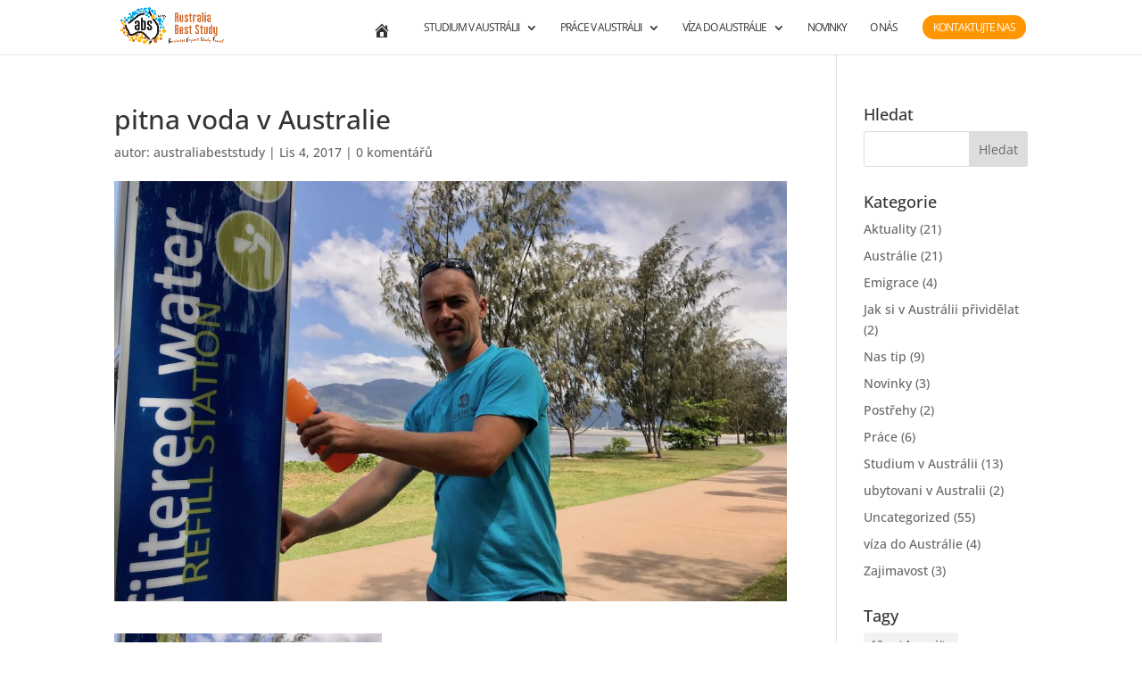

--- FILE ---
content_type: text/css
request_url: https://www.australiabeststudy.cz/wp-content/plugins/australiahtmlmap/static/css/map.css
body_size: 975
content:
.fm-map-container svg {
	z-index: 1;
	-webkit-user-select: none; /* webkit (safari, chrome) browsers */
	-moz-user-select: none; /* mozilla browsers */
	-khtml-user-select: none; /* webkit (konqueror) browsers */
	-ms-user-select: none; /* IE10+ */
}
.fm-tooltip {
	display: none;
	position: absolute;
	z-index: 3;
	min-width: 200px;
}
.fm-tooltip-frame {
	background-color: #fff;
	border: 2px solid #bbb;
	border-radius: 10px;
	padding: 5px;
	opacity: .99;
	max-width: 300px;
	border-collapse: separate;	
	margin-bottom: 0 !important;
	line-height: 1.4;
	vertical-align: top;
}
.fm-tooltip-frame td {
	background-color:inherit;
	border: none;
	padding: 5px;
	vertical-align: top;
	margin: 0;
}
.fm-tooltip-comment {
	font-size: 11px;
	font-family: arial;
	color: #000000;
}
.fm-tooltip-name {
/* 	color: #000; */
	text-shadow: -1px 0 white, 0 1px white, 1px 0 white, 0 -1px white;
/* 	font-size: 14px; */
	font-weight:bold;
	padding: 5px;
	font-family: arial;
	line-height: 1;
}

.fm-scale {
	float: left;
	position: absolute;
	left: 0px;
	bottom: 0px;
	z-index: 2;
	margin: 10px
}
.fm-scale div {
	float: left;
}
.fm-scale-display {
	clear: both;
	position: relative;
	left: 0px;
	z-index: 10;
	width: 100%;
	height: 1px;
	bottom: 0px;
	margin-bottom: 5px;
	background-color: #e8e8e8;
}
.fm-scale-display div {
	background-color: #237cbd;
	height: 1px;
	-webkit-transition: width ease-in-out .2s;
	transition: width ease-in-out .2s;
}

.fm-scale-buttons {
	clear: both;
}

.fm-scale a {
	display: block;
	float: left;
	font-size: 31px;
	font-weight: bold;
	line-height: 38px;
	text-align: center;
	cursor: pointer;
	color: #333;
	width: 41px;
	height: 37px;
	padding-top: 1px;
	border: 1px solid #e8e8e8;
	border-bottom: 1px solid #bbb;
	text-decoration: none;
	margin-right: 3px;
	border-radius: 2px;
	background: #fff;
}
.fm-scale a:hover {
	color: #186ba3;
}
.fm-scale a.fm-inactive {
	cursor: default;
	color: #cdcdcd;
}
.fm-x-debug {
	position: absolute;
	z-index: 2;
	min-width: 200px;
	border-radius: 5px;
	background: white;
}
.fm-tooltip-x {
	color: #444;
	font: 12px/100% arial, sans-serif;
	position: relative;
	right: 5px;
	text-decoration: none;
	text-shadow: 0 1px 0 #fff;
	top: 5px !important;
	z-index: 5;
	display: none;
	cursor: pointer;
	border-bottom: none !important;
	float: right;
}
.fm-tooltip-x img {
	width: 12px;
}
.fm-tooltip-x.fm-frozen-x {
	display: block;
}
.fm-tooltip-x.fm-mobile-x {
	display: block;
}
.australiaHtml5Mapright {
	margin:auto;
}
.australiaHtml5Mapright .australiaHtml5MapContainer {
	position: relative;
	float: left;
}
.australiaHtml5Mapbottom {
	margin:auto;
}
.australiaHtml5Mapbottom .australiaHtml5MapContainer {
	position: relative;
}
.australiaHtml5Mapright .australiaHtml5MapStateInfo, .australiaHtml5Mapright .australiaHtml5MapStateInfo {
	float: left;
	left: 20px;
	margin-right: 20px;
	position: relative;
}
.australiaHtml5Mapbottom .australiaHtml5MapStateInfo, .australiaHtml5Mapbottom .australiaHtml5MapStateInfo {

}

.australiaHtml5Mapright.htmlMapResponsive .australiaHtml5MapContainer {
	position: relative;
	float: none;
	width: auto;
}
.australiaHtml5Mapright .australiaHtml5MapStateInfo, .australiaHtml5Mapright .australiaHtml5MapStateInfo {
	float: none;
	left: auto;
	margin-right: 20px;
	position: relative;
}
@media (min-width: 768px){
.australiaHtml5Mapright.htmlMapResponsive .australiaHtml5MapContainer {
	position: relative;
	float: left;
	width: 60%
}

.australiaHtml5Mapright.htmlMapResponsive .australiaHtml5MapStateInfo, .australiaHtml5Mapright.htmlMapResponsive .australiaHtml5MapStateInfo {
	float: left;
	margin: 2%;
	position: relative;
	width: 36%;
	left: auto;
}
}

.australiaHtml5Map-areas-list {
	display: none;
	float: left;
	overflow: auto;
}

.australiaHtml5Map-areas-list .australiaHtml5Map-areas-item {
	margin-bottom: 2px;
}

.australiaHtml5Map-areas-list a {
	font-size: 16px;
	text-decoration: none;
	word-wrap: break-word;
}

@media only screen and (max-width : 480px) {

	.australiaHtml5Map-areas-list {
		display: none !important;
	}

}


--- FILE ---
content_type: text/css
request_url: https://www.australiabeststudy.cz/wp-content/et-cache/global/et-divi-customizer-global.min.css?ver=1768736420
body_size: 1601
content:
body,.et_pb_column_1_2 .et_quote_content blockquote cite,.et_pb_column_1_2 .et_link_content a.et_link_main_url,.et_pb_column_1_3 .et_quote_content blockquote cite,.et_pb_column_3_8 .et_quote_content blockquote cite,.et_pb_column_1_4 .et_quote_content blockquote cite,.et_pb_blog_grid .et_quote_content blockquote cite,.et_pb_column_1_3 .et_link_content a.et_link_main_url,.et_pb_column_3_8 .et_link_content a.et_link_main_url,.et_pb_column_1_4 .et_link_content a.et_link_main_url,.et_pb_blog_grid .et_link_content a.et_link_main_url,body .et_pb_bg_layout_light .et_pb_post p,body .et_pb_bg_layout_dark .et_pb_post p{font-size:14px}.et_pb_slide_content,.et_pb_best_value{font-size:15px}.nav li ul{border-color:#ffc817}.et_secondary_nav_enabled #page-container #top-header{background-color:#ffffff!important}#et-secondary-nav li ul{background-color:#ffffff}#et-secondary-nav li ul{background-color:#ffc817}#top-header,#top-header a{color:#333333}.et_header_style_centered .mobile_nav .select_page,.et_header_style_split .mobile_nav .select_page,.et_nav_text_color_light #top-menu>li>a,.et_nav_text_color_dark #top-menu>li>a,#top-menu a,.et_mobile_menu li a,.et_nav_text_color_light .et_mobile_menu li a,.et_nav_text_color_dark .et_mobile_menu li a,#et_search_icon:before,.et_search_form_container input,span.et_close_search_field:after,#et-top-navigation .et-cart-info{color:#333333}.et_search_form_container input::-moz-placeholder{color:#333333}.et_search_form_container input::-webkit-input-placeholder{color:#333333}.et_search_form_container input:-ms-input-placeholder{color:#333333}#top-menu li a{font-size:12px}body.et_vertical_nav .container.et_search_form_container .et-search-form input{font-size:12px!important}#top-menu li a,.et_search_form_container input{font-weight:normal;font-style:normal;text-transform:uppercase;text-decoration:none;letter-spacing:-1px}.et_search_form_container input::-moz-placeholder{font-weight:normal;font-style:normal;text-transform:uppercase;text-decoration:none;letter-spacing:-1px}.et_search_form_container input::-webkit-input-placeholder{font-weight:normal;font-style:normal;text-transform:uppercase;text-decoration:none;letter-spacing:-1px}.et_search_form_container input:-ms-input-placeholder{font-weight:normal;font-style:normal;text-transform:uppercase;text-decoration:none;letter-spacing:-1px}#top-menu li.current-menu-ancestor>a,#top-menu li.current-menu-item>a,#top-menu li.current_page_item>a{color:#757575}@media only screen and (min-width:981px){.et_header_style_left #et-top-navigation,.et_header_style_split #et-top-navigation{padding:15px 0 0 0}.et_header_style_left #et-top-navigation nav>ul>li>a,.et_header_style_split #et-top-navigation nav>ul>li>a{padding-bottom:15px}.et_header_style_split .centered-inline-logo-wrap{width:30px;margin:-30px 0}.et_header_style_split .centered-inline-logo-wrap #logo{max-height:30px}.et_pb_svg_logo.et_header_style_split .centered-inline-logo-wrap #logo{height:30px}.et_header_style_centered #top-menu>li>a{padding-bottom:5px}.et_header_style_slide #et-top-navigation,.et_header_style_fullscreen #et-top-navigation{padding:6px 0 6px 0!important}.et_header_style_centered #main-header .logo_container{height:30px}#logo{max-height:79%}.et_pb_svg_logo #logo{height:79%}.et_header_style_centered.et_hide_primary_logo #main-header:not(.et-fixed-header) .logo_container,.et_header_style_centered.et_hide_fixed_logo #main-header.et-fixed-header .logo_container{height:5.4px}.et_fixed_nav #page-container .et-fixed-header#top-header{background-color:rgba(255,255,255,0)!important}.et_fixed_nav #page-container .et-fixed-header#top-header #et-secondary-nav li ul{background-color:rgba(255,255,255,0)}.et-fixed-header #top-menu li a{font-size:14px}.et-fixed-header #top-menu a,.et-fixed-header #et_search_icon:before,.et-fixed-header #et_top_search .et-search-form input,.et-fixed-header .et_search_form_container input,.et-fixed-header .et_close_search_field:after,.et-fixed-header #et-top-navigation .et-cart-info{color:#333333!important}.et-fixed-header .et_search_form_container input::-moz-placeholder{color:#333333!important}.et-fixed-header .et_search_form_container input::-webkit-input-placeholder{color:#333333!important}.et-fixed-header .et_search_form_container input:-ms-input-placeholder{color:#333333!important}.et-fixed-header #top-menu li.current-menu-ancestor>a,.et-fixed-header #top-menu li.current-menu-item>a,.et-fixed-header #top-menu li.current_page_item>a{color:#686868!important}.et-fixed-header#top-header a{color:#333333}}@media only screen and (min-width:1350px){.et_pb_row{padding:27px 0}.et_pb_section{padding:54px 0}.single.et_pb_pagebuilder_layout.et_full_width_page .et_post_meta_wrapper{padding-top:81px}.et_pb_fullwidth_section{padding:0}}@media only screen and (max-width:980px){.et_pb_section{padding:0px 0}.et_pb_section.et_pb_fullwidth_section{padding:0}}	#main-header,#et-top-navigation{font-family:'Open Sans',Helvetica,Arial,Lucida,sans-serif}.ten-columns .et_pb_module{width:10%;float:left}.nine-columns .et_pb_module{width:11.11%;float:left}.eight-columns .et_pb_module{width:12.5%;float:left}.seven-columns .et_pb_module{width:14.28%;float:left}.six-columns .et_pb_module{width:16.66%;float:left}.five-columns .et_pb_module{width:20%;float:left}.ProcessLink{width:100px;height:100px;display:block;margin:auto}.Globe{background:transparent url('https://www.australiabeststudy.cz/wp-content/uploads/2017/06/globe.png') center top no-repeat;background-size:100%}.Globe:hover{background:transparent url('https://www.australiabeststudy.cz/wp-content/uploads/2017/06/globe_on.png') center top no-repeat;background-size:100%}.LBook{background:transparent url('https://www.australiabeststudy.cz/wp-content/uploads/2017/06/book.png') center top no-repeat;background-size:100%}.LBook:hover{background:transparent url('https://www.australiabeststudy.cz/wp-content/uploads/2017/06/book_on.png') center top no-repeat;background-size:100%}.LRunning{background:transparent url('https://www.australiabeststudy.cz/wp-content/uploads/2017/06/running.png') center top no-repeat;background-size:100%}.LRunning:hover{background:transparent url('https://www.australiabeststudy.cz/wp-content/uploads/2017/06/running_on.png') center top no-repeat;background-size:100%}.LSearch{background:transparent url('https://www.australiabeststudy.cz/wp-content/uploads/2017/06/search.png') center top no-repeat;background-size:100%}.LSearch:hover{background:transparent url('https://www.australiabeststudy.cz/wp-content/uploads/2017/06/search_on.png') center top no-repeat;background-size:100%}.LPackigi{background:transparent url('https://www.australiabeststudy.cz/wp-content/uploads/2017/06/packigi.png') center top no-repeat;background-size:100%}.LPackigi:hover{background:transparent url('https://www.australiabeststudy.cz/wp-content/uploads/2017/06/packigi_on.png') center top no-repeat;background-size:100%}.LFishi{background:transparent url('https://www.australiabeststudy.cz/wp-content/uploads/2017/06/fishi.png') center top no-repeat;background-size:100%}.LFishi:hover{background:transparent url('https://www.australiabeststudy.cz/wp-content/uploads/2017/06/fishi_on.png') center top no-repeat;background-size:100%}.horizontal-optin p{display:inline-block}#et-top-navigation .et_pb_button{margin-top:0px;border-radius:20px;background-color:#ff9600;color:#ffffff;font-size:inherit;font-weight:inherit}#et-top-navigation .et_pb_button:after{font-size:23px}.horizontal-optin p{display:inline-block}.et_pb_newsletter_form p:nth-child(2){display:none!important}.et_pb_newsletter_form p:nth-child(3){display:none!important}.wpcf7{margin-left:25px;margin-right:25px;margin-top:25px}.wpcf7-textarea{display:inline-block;padding:16px 16px 16px 16px;position:relative;font-family:"Open Sans",Arial,sans-serif;font-size:14px;width:100%;border-radius:20px 20px 20px 20px;overflow:hidden;border-width:1px;border-style:solid;border-color:#d3d3d3}.wpcf7-text{display:inline-block;padding:16px 16px 16px 16px!important;position:relative;font-family:"Open Sans",Arial,sans-serif;font-size:14px;font-weight:400;width:100%;border-radius:20px 20px 20px 20px;overflow:hidden;border-width:1px;border-style:solid;border-color:#d3d3d3}.wpcf7-submit{margin-top:15px;display:inline-block;padding:16px 16px 16px 16px!important;position:relative;font-family:"Open Sans",Arial,sans-serif;font-size:20px;font-weight:400;border-radius:20px 20px 20px 20px;overflow:hidden;border:none;color:#ffffff;background-color:#ff9600;cursor:pointer}.wpcf7-submit:hover{background-color:#ffb54c}.wpcf7-response-output{border-radius:20px 20px 20px 20px;padding:16px 16px 16px 16px!important}.used_button a:link{text-decoration:none}